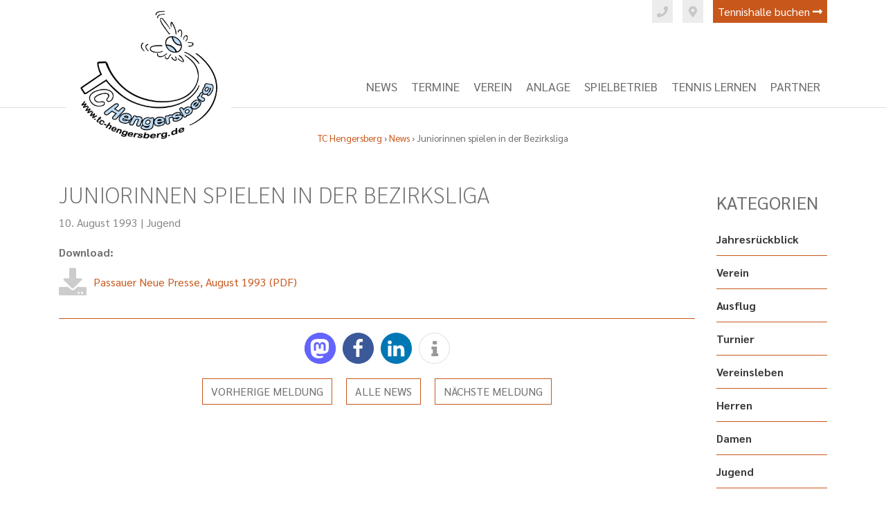

--- FILE ---
content_type: text/html; charset=UTF-8
request_url: https://www.tc-hengersberg.de/juniorinnen-spielen-in-der-bezirksliga/
body_size: 9502
content:
<!DOCTYPE html>
<html class="no-js" dir="ltr" lang="de">
<head>
<meta charset="UTF-8">
<meta name="viewport" content="width=device-width, initial-scale=1, shrink-to-fit=no">
<link rel="profile" href="http://gmpg.org/xfn/11">
<link rel="pingback" href="https://www.tc-hengersberg.de/xmlrpc.php">
<!-- MapPress Easy Google Maps Version:2.95.3 (https://www.mappresspro.com) -->
<title>Juniorinnen spielen in der Bezirksliga | TC Hengersberg</title>
<script>
const lang = ["Google Maps","Google Karte laden","Die  Karte wurde von Google Maps eingebettet.","Es gelten die","von Google.","Datenschutzerklärungen","https://www.tc-hengersberg.de/wp-content/plugins/aweos-google-maps-iframe-load-per-click/lang/../"];
</script>
<!-- All in One SEO 4.9.3 - aioseo.com -->
<meta name="robots" content="max-image-preview:large" />
<meta name="author" content="Roland Ritter"/>
<link rel="canonical" href="https://www.tc-hengersberg.de/juniorinnen-spielen-in-der-bezirksliga/" />
<meta name="generator" content="All in One SEO (AIOSEO) 4.9.3" />
<script type="application/ld+json" class="aioseo-schema">
{"@context":"https:\/\/schema.org","@graph":[{"@type":"Article","@id":"https:\/\/www.tc-hengersberg.de\/juniorinnen-spielen-in-der-bezirksliga\/#article","name":"Juniorinnen spielen in der Bezirksliga | TC Hengersberg","headline":"Juniorinnen spielen in der Bezirksliga","author":{"@id":"https:\/\/www.tc-hengersberg.de\/author\/roland-ritter\/#author"},"publisher":{"@id":"https:\/\/www.tc-hengersberg.de\/#organization"},"image":{"@type":"ImageObject","url":"https:\/\/www.tc-hengersberg.de\/wp-content\/uploads\/2019\/02\/logo.png","@id":"https:\/\/www.tc-hengersberg.de\/#articleImage","width":400,"height":320},"datePublished":"1993-08-10T16:49:31+02:00","dateModified":"2019-05-21T16:53:28+02:00","inLanguage":"de-DE-formal","mainEntityOfPage":{"@id":"https:\/\/www.tc-hengersberg.de\/juniorinnen-spielen-in-der-bezirksliga\/#webpage"},"isPartOf":{"@id":"https:\/\/www.tc-hengersberg.de\/juniorinnen-spielen-in-der-bezirksliga\/#webpage"},"articleSection":"Jugend"},{"@type":"BreadcrumbList","@id":"https:\/\/www.tc-hengersberg.de\/juniorinnen-spielen-in-der-bezirksliga\/#breadcrumblist","itemListElement":[{"@type":"ListItem","@id":"https:\/\/www.tc-hengersberg.de#listItem","position":1,"name":"Home","item":"https:\/\/www.tc-hengersberg.de","nextItem":{"@type":"ListItem","@id":"https:\/\/www.tc-hengersberg.de\/category\/jugend\/#listItem","name":"Jugend"}},{"@type":"ListItem","@id":"https:\/\/www.tc-hengersberg.de\/category\/jugend\/#listItem","position":2,"name":"Jugend","item":"https:\/\/www.tc-hengersberg.de\/category\/jugend\/","nextItem":{"@type":"ListItem","@id":"https:\/\/www.tc-hengersberg.de\/juniorinnen-spielen-in-der-bezirksliga\/#listItem","name":"Juniorinnen spielen in der Bezirksliga"},"previousItem":{"@type":"ListItem","@id":"https:\/\/www.tc-hengersberg.de#listItem","name":"Home"}},{"@type":"ListItem","@id":"https:\/\/www.tc-hengersberg.de\/juniorinnen-spielen-in-der-bezirksliga\/#listItem","position":3,"name":"Juniorinnen spielen in der Bezirksliga","previousItem":{"@type":"ListItem","@id":"https:\/\/www.tc-hengersberg.de\/category\/jugend\/#listItem","name":"Jugend"}}]},{"@type":"Organization","@id":"https:\/\/www.tc-hengersberg.de\/#organization","name":"TC Hengersberg","description":"Tennisclub","url":"https:\/\/www.tc-hengersberg.de\/","logo":{"@type":"ImageObject","url":"https:\/\/www.tc-hengersberg.de\/wp-content\/uploads\/2019\/02\/logo.png","@id":"https:\/\/www.tc-hengersberg.de\/juniorinnen-spielen-in-der-bezirksliga\/#organizationLogo","width":400,"height":320},"image":{"@id":"https:\/\/www.tc-hengersberg.de\/juniorinnen-spielen-in-der-bezirksliga\/#organizationLogo"}},{"@type":"Person","@id":"https:\/\/www.tc-hengersberg.de\/author\/roland-ritter\/#author","url":"https:\/\/www.tc-hengersberg.de\/author\/roland-ritter\/","name":"Roland Ritter"},{"@type":"WebPage","@id":"https:\/\/www.tc-hengersberg.de\/juniorinnen-spielen-in-der-bezirksliga\/#webpage","url":"https:\/\/www.tc-hengersberg.de\/juniorinnen-spielen-in-der-bezirksliga\/","name":"Juniorinnen spielen in der Bezirksliga | TC Hengersberg","inLanguage":"de-DE-formal","isPartOf":{"@id":"https:\/\/www.tc-hengersberg.de\/#website"},"breadcrumb":{"@id":"https:\/\/www.tc-hengersberg.de\/juniorinnen-spielen-in-der-bezirksliga\/#breadcrumblist"},"author":{"@id":"https:\/\/www.tc-hengersberg.de\/author\/roland-ritter\/#author"},"creator":{"@id":"https:\/\/www.tc-hengersberg.de\/author\/roland-ritter\/#author"},"datePublished":"1993-08-10T16:49:31+02:00","dateModified":"2019-05-21T16:53:28+02:00"},{"@type":"WebSite","@id":"https:\/\/www.tc-hengersberg.de\/#website","url":"https:\/\/www.tc-hengersberg.de\/","name":"TC Hengersberg","description":"Tennisclub","inLanguage":"de-DE-formal","publisher":{"@id":"https:\/\/www.tc-hengersberg.de\/#organization"}}]}
</script>
<!-- All in One SEO -->
<link rel="alternate" type="application/rss+xml" title="TC Hengersberg &raquo; Feed" href="https://www.tc-hengersberg.de/feed/" />
<link rel="alternate" type="application/rss+xml" title="TC Hengersberg &raquo; Kommentar-Feed" href="https://www.tc-hengersberg.de/comments/feed/" />
<link rel="alternate" title="oEmbed (JSON)" type="application/json+oembed" href="https://www.tc-hengersberg.de/wp-json/oembed/1.0/embed?url=https%3A%2F%2Fwww.tc-hengersberg.de%2Fjuniorinnen-spielen-in-der-bezirksliga%2F" />
<link rel="alternate" title="oEmbed (XML)" type="text/xml+oembed" href="https://www.tc-hengersberg.de/wp-json/oembed/1.0/embed?url=https%3A%2F%2Fwww.tc-hengersberg.de%2Fjuniorinnen-spielen-in-der-bezirksliga%2F&#038;format=xml" />
<style id='wp-img-auto-sizes-contain-inline-css' type='text/css'>
img:is([sizes=auto i],[sizes^="auto," i]){contain-intrinsic-size:3000px 1500px}
/*# sourceURL=wp-img-auto-sizes-contain-inline-css */
</style>
<!-- <link rel='stylesheet' id='wp-block-library-css' href='https://www.tc-hengersberg.de/wp-includes/css/dist/block-library/style.min.css?ver=6.9' type='text/css' media='all' /> -->
<link rel="stylesheet" type="text/css" href="//www.tc-hengersberg.de/wp-content/cache/wpfc-minified/fib5t81h/i23x.css" media="all"/>
<style id='global-styles-inline-css' type='text/css'>
:root{--wp--preset--aspect-ratio--square: 1;--wp--preset--aspect-ratio--4-3: 4/3;--wp--preset--aspect-ratio--3-4: 3/4;--wp--preset--aspect-ratio--3-2: 3/2;--wp--preset--aspect-ratio--2-3: 2/3;--wp--preset--aspect-ratio--16-9: 16/9;--wp--preset--aspect-ratio--9-16: 9/16;--wp--preset--color--black: #000000;--wp--preset--color--cyan-bluish-gray: #abb8c3;--wp--preset--color--white: #ffffff;--wp--preset--color--pale-pink: #f78da7;--wp--preset--color--vivid-red: #cf2e2e;--wp--preset--color--luminous-vivid-orange: #ff6900;--wp--preset--color--luminous-vivid-amber: #fcb900;--wp--preset--color--light-green-cyan: #7bdcb5;--wp--preset--color--vivid-green-cyan: #00d084;--wp--preset--color--pale-cyan-blue: #8ed1fc;--wp--preset--color--vivid-cyan-blue: #0693e3;--wp--preset--color--vivid-purple: #9b51e0;--wp--preset--gradient--vivid-cyan-blue-to-vivid-purple: linear-gradient(135deg,rgb(6,147,227) 0%,rgb(155,81,224) 100%);--wp--preset--gradient--light-green-cyan-to-vivid-green-cyan: linear-gradient(135deg,rgb(122,220,180) 0%,rgb(0,208,130) 100%);--wp--preset--gradient--luminous-vivid-amber-to-luminous-vivid-orange: linear-gradient(135deg,rgb(252,185,0) 0%,rgb(255,105,0) 100%);--wp--preset--gradient--luminous-vivid-orange-to-vivid-red: linear-gradient(135deg,rgb(255,105,0) 0%,rgb(207,46,46) 100%);--wp--preset--gradient--very-light-gray-to-cyan-bluish-gray: linear-gradient(135deg,rgb(238,238,238) 0%,rgb(169,184,195) 100%);--wp--preset--gradient--cool-to-warm-spectrum: linear-gradient(135deg,rgb(74,234,220) 0%,rgb(151,120,209) 20%,rgb(207,42,186) 40%,rgb(238,44,130) 60%,rgb(251,105,98) 80%,rgb(254,248,76) 100%);--wp--preset--gradient--blush-light-purple: linear-gradient(135deg,rgb(255,206,236) 0%,rgb(152,150,240) 100%);--wp--preset--gradient--blush-bordeaux: linear-gradient(135deg,rgb(254,205,165) 0%,rgb(254,45,45) 50%,rgb(107,0,62) 100%);--wp--preset--gradient--luminous-dusk: linear-gradient(135deg,rgb(255,203,112) 0%,rgb(199,81,192) 50%,rgb(65,88,208) 100%);--wp--preset--gradient--pale-ocean: linear-gradient(135deg,rgb(255,245,203) 0%,rgb(182,227,212) 50%,rgb(51,167,181) 100%);--wp--preset--gradient--electric-grass: linear-gradient(135deg,rgb(202,248,128) 0%,rgb(113,206,126) 100%);--wp--preset--gradient--midnight: linear-gradient(135deg,rgb(2,3,129) 0%,rgb(40,116,252) 100%);--wp--preset--font-size--small: 13px;--wp--preset--font-size--medium: 20px;--wp--preset--font-size--large: 36px;--wp--preset--font-size--x-large: 42px;--wp--preset--spacing--20: 0.44rem;--wp--preset--spacing--30: 0.67rem;--wp--preset--spacing--40: 1rem;--wp--preset--spacing--50: 1.5rem;--wp--preset--spacing--60: 2.25rem;--wp--preset--spacing--70: 3.38rem;--wp--preset--spacing--80: 5.06rem;--wp--preset--shadow--natural: 6px 6px 9px rgba(0, 0, 0, 0.2);--wp--preset--shadow--deep: 12px 12px 50px rgba(0, 0, 0, 0.4);--wp--preset--shadow--sharp: 6px 6px 0px rgba(0, 0, 0, 0.2);--wp--preset--shadow--outlined: 6px 6px 0px -3px rgb(255, 255, 255), 6px 6px rgb(0, 0, 0);--wp--preset--shadow--crisp: 6px 6px 0px rgb(0, 0, 0);}:where(.is-layout-flex){gap: 0.5em;}:where(.is-layout-grid){gap: 0.5em;}body .is-layout-flex{display: flex;}.is-layout-flex{flex-wrap: wrap;align-items: center;}.is-layout-flex > :is(*, div){margin: 0;}body .is-layout-grid{display: grid;}.is-layout-grid > :is(*, div){margin: 0;}:where(.wp-block-columns.is-layout-flex){gap: 2em;}:where(.wp-block-columns.is-layout-grid){gap: 2em;}:where(.wp-block-post-template.is-layout-flex){gap: 1.25em;}:where(.wp-block-post-template.is-layout-grid){gap: 1.25em;}.has-black-color{color: var(--wp--preset--color--black) !important;}.has-cyan-bluish-gray-color{color: var(--wp--preset--color--cyan-bluish-gray) !important;}.has-white-color{color: var(--wp--preset--color--white) !important;}.has-pale-pink-color{color: var(--wp--preset--color--pale-pink) !important;}.has-vivid-red-color{color: var(--wp--preset--color--vivid-red) !important;}.has-luminous-vivid-orange-color{color: var(--wp--preset--color--luminous-vivid-orange) !important;}.has-luminous-vivid-amber-color{color: var(--wp--preset--color--luminous-vivid-amber) !important;}.has-light-green-cyan-color{color: var(--wp--preset--color--light-green-cyan) !important;}.has-vivid-green-cyan-color{color: var(--wp--preset--color--vivid-green-cyan) !important;}.has-pale-cyan-blue-color{color: var(--wp--preset--color--pale-cyan-blue) !important;}.has-vivid-cyan-blue-color{color: var(--wp--preset--color--vivid-cyan-blue) !important;}.has-vivid-purple-color{color: var(--wp--preset--color--vivid-purple) !important;}.has-black-background-color{background-color: var(--wp--preset--color--black) !important;}.has-cyan-bluish-gray-background-color{background-color: var(--wp--preset--color--cyan-bluish-gray) !important;}.has-white-background-color{background-color: var(--wp--preset--color--white) !important;}.has-pale-pink-background-color{background-color: var(--wp--preset--color--pale-pink) !important;}.has-vivid-red-background-color{background-color: var(--wp--preset--color--vivid-red) !important;}.has-luminous-vivid-orange-background-color{background-color: var(--wp--preset--color--luminous-vivid-orange) !important;}.has-luminous-vivid-amber-background-color{background-color: var(--wp--preset--color--luminous-vivid-amber) !important;}.has-light-green-cyan-background-color{background-color: var(--wp--preset--color--light-green-cyan) !important;}.has-vivid-green-cyan-background-color{background-color: var(--wp--preset--color--vivid-green-cyan) !important;}.has-pale-cyan-blue-background-color{background-color: var(--wp--preset--color--pale-cyan-blue) !important;}.has-vivid-cyan-blue-background-color{background-color: var(--wp--preset--color--vivid-cyan-blue) !important;}.has-vivid-purple-background-color{background-color: var(--wp--preset--color--vivid-purple) !important;}.has-black-border-color{border-color: var(--wp--preset--color--black) !important;}.has-cyan-bluish-gray-border-color{border-color: var(--wp--preset--color--cyan-bluish-gray) !important;}.has-white-border-color{border-color: var(--wp--preset--color--white) !important;}.has-pale-pink-border-color{border-color: var(--wp--preset--color--pale-pink) !important;}.has-vivid-red-border-color{border-color: var(--wp--preset--color--vivid-red) !important;}.has-luminous-vivid-orange-border-color{border-color: var(--wp--preset--color--luminous-vivid-orange) !important;}.has-luminous-vivid-amber-border-color{border-color: var(--wp--preset--color--luminous-vivid-amber) !important;}.has-light-green-cyan-border-color{border-color: var(--wp--preset--color--light-green-cyan) !important;}.has-vivid-green-cyan-border-color{border-color: var(--wp--preset--color--vivid-green-cyan) !important;}.has-pale-cyan-blue-border-color{border-color: var(--wp--preset--color--pale-cyan-blue) !important;}.has-vivid-cyan-blue-border-color{border-color: var(--wp--preset--color--vivid-cyan-blue) !important;}.has-vivid-purple-border-color{border-color: var(--wp--preset--color--vivid-purple) !important;}.has-vivid-cyan-blue-to-vivid-purple-gradient-background{background: var(--wp--preset--gradient--vivid-cyan-blue-to-vivid-purple) !important;}.has-light-green-cyan-to-vivid-green-cyan-gradient-background{background: var(--wp--preset--gradient--light-green-cyan-to-vivid-green-cyan) !important;}.has-luminous-vivid-amber-to-luminous-vivid-orange-gradient-background{background: var(--wp--preset--gradient--luminous-vivid-amber-to-luminous-vivid-orange) !important;}.has-luminous-vivid-orange-to-vivid-red-gradient-background{background: var(--wp--preset--gradient--luminous-vivid-orange-to-vivid-red) !important;}.has-very-light-gray-to-cyan-bluish-gray-gradient-background{background: var(--wp--preset--gradient--very-light-gray-to-cyan-bluish-gray) !important;}.has-cool-to-warm-spectrum-gradient-background{background: var(--wp--preset--gradient--cool-to-warm-spectrum) !important;}.has-blush-light-purple-gradient-background{background: var(--wp--preset--gradient--blush-light-purple) !important;}.has-blush-bordeaux-gradient-background{background: var(--wp--preset--gradient--blush-bordeaux) !important;}.has-luminous-dusk-gradient-background{background: var(--wp--preset--gradient--luminous-dusk) !important;}.has-pale-ocean-gradient-background{background: var(--wp--preset--gradient--pale-ocean) !important;}.has-electric-grass-gradient-background{background: var(--wp--preset--gradient--electric-grass) !important;}.has-midnight-gradient-background{background: var(--wp--preset--gradient--midnight) !important;}.has-small-font-size{font-size: var(--wp--preset--font-size--small) !important;}.has-medium-font-size{font-size: var(--wp--preset--font-size--medium) !important;}.has-large-font-size{font-size: var(--wp--preset--font-size--large) !important;}.has-x-large-font-size{font-size: var(--wp--preset--font-size--x-large) !important;}
/*# sourceURL=global-styles-inline-css */
</style>
<style id='classic-theme-styles-inline-css' type='text/css'>
/*! This file is auto-generated */
.wp-block-button__link{color:#fff;background-color:#32373c;border-radius:9999px;box-shadow:none;text-decoration:none;padding:calc(.667em + 2px) calc(1.333em + 2px);font-size:1.125em}.wp-block-file__button{background:#32373c;color:#fff;text-decoration:none}
/*# sourceURL=/wp-includes/css/classic-themes.min.css */
</style>
<style id='awmp-map-inline-css' type='text/css'>
/*
* Prefixed by https://autoprefixer.github.io
* PostCSS: v7.0.29,
* Autoprefixer: v9.7.6
* Browsers: last 4 version
*/
.awmp-map {
text-align: center;
font-family: "Georgia", "serif";
font-weight: 100;
background-size: cover;
background-repeat: no-repeat;
background-position: center center;
max-width: 100%;
}
.awmp-map span, .awmp-map a, .awmp-map a:hover {
cursor: pointer;
text-decoration: underline;
z-index: 100000;
}
.awmp-map span, .awmp-map a, .awmp-map h3, .awmp-map p {
color: grey !important;
}
.awmp_map_wrapper { 
vertical-align: middle;
background-size: cover !important;
height: 100%;
display: -webkit-box;
display: -ms-flexbox;
display: flex;
-webkit-box-align: center;
-ms-flex-align: center;
align-items: center;
-webkit-box-pack: center;
-ms-flex-pack: center;
justify-content: center;
-webkit-box-orient: vertical;
-webkit-box-direction: normal;
-ms-flex-direction: column;
flex-direction: column;
}
.awmp-icon {
margin: 0 auto;
width: 300px;
height: 190px;
}
/*# sourceURL=awmp-map-inline-css */
</style>
<!-- <link rel='stylesheet' id='awpm_style-css' href='https://www.tc-hengersberg.de/wp-content/plugins/aweos-google-maps-iframe-load-per-click/style.css?ver=5.2' type='text/css' media='all' /> -->
<!-- <link rel='stylesheet' id='mappress-leaflet-css' href='https://www.tc-hengersberg.de/wp-content/plugins/mappress-google-maps-for-wordpress/lib/leaflet/leaflet.css?ver=1.7.1' type='text/css' media='all' /> -->
<!-- <link rel='stylesheet' id='mappress-css' href='https://www.tc-hengersberg.de/wp-content/plugins/mappress-google-maps-for-wordpress/css/mappress.css?ver=2.95.3' type='text/css' media='all' /> -->
<!-- <link rel='stylesheet' id='pdfprnt_frontend-css' href='https://www.tc-hengersberg.de/wp-content/plugins/pdf-print/css/frontend.css?ver=2.4.5' type='text/css' media='all' /> -->
<!-- <link rel='stylesheet' id='bootstrap-style-css' href='https://www.tc-hengersberg.de/wp-content/themes/mio-basic/css/bootstrap.min.css?ver=4.1.0' type='text/css' media='all' /> -->
<!-- <link rel='stylesheet' id='colorbox-style-css' href='https://www.tc-hengersberg.de/wp-content/themes/mio-basic/css/colorbox.css?ver=6.9' type='text/css' media='all' /> -->
<!-- <link rel='stylesheet' id='fontawesome-style-css' href='https://www.tc-hengersberg.de/wp-content/themes/mio-basic/css/fontawesome-all.min.css?ver=5.0.10' type='text/css' media='all' /> -->
<!-- <link rel='stylesheet' id='animate-style-css' href='https://www.tc-hengersberg.de/wp-content/themes/mio-basic/css/animate.css?ver=6.9' type='text/css' media='all' /> -->
<!-- <link rel='stylesheet' id='owl-style-css' href='https://www.tc-hengersberg.de/wp-content/themes/mio-basic/css/owl.carousel.min.css?ver=6.9' type='text/css' media='all' /> -->
<!-- <link rel='stylesheet' id='mio-basic-style-css' href='https://www.tc-hengersberg.de/wp-content/themes/mio-basic/style.css?ver=6.9' type='text/css' media='all' /> -->
<!-- <link rel='stylesheet' id='tablepress-default-css' href='https://www.tc-hengersberg.de/wp-content/plugins/tablepress/css/build/default.css?ver=3.2.6' type='text/css' media='all' /> -->
<script src='//www.tc-hengersberg.de/wp-content/cache/wpfc-minified/qtqw73lk/i23x.js' type="text/javascript"></script>
<!-- <script type="text/javascript" src="https://www.tc-hengersberg.de/wp-includes/js/jquery/jquery.min.js?ver=3.7.1" id="jquery-core-js"></script> -->
<!-- <script type="text/javascript" src="https://www.tc-hengersberg.de/wp-includes/js/jquery/jquery-migrate.min.js?ver=3.4.1" id="jquery-migrate-js"></script> -->
<script type="text/javascript" id="awmp-map-js-after">
/* <![CDATA[ */
const policies = "<a target='_blank' href='https://policies.google.com/privacy?hl=de' rel='noreferrer noopener'> " + lang[5] + " </a>";
const anzeigen = "<span title='Karte anzeigen' class='awmp-show-map'>" + lang[1] + "</span>";
const style = 'background:linear-gradient(rgba(255,255,255,0.5), rgba(255,255,255,0.5)),url(' + lang[6] + 'map.svg);' +
'border: 1px solid grey;'
const icon = ""; 
jQuery(function() {
jQuery('.awmp-map').html(
"<div class='awmp_map_wrapper' style='" + style + "'>\
<h3>" + lang[0] + "</h3>\
<p>"
+ anzeigen + " " + "<br>" + lang[2] + "<br>" + lang[3] + policies + lang[4] + 
"</p>\
</div>"
);
jQuery('span.awmp-show-map').click(function() {
// `this` is the <a> 
var map = jQuery(this).parent().parent().parent(); 
map.replaceWith(function () {
// string is split to escape the php iframe detector
return jQuery(['<', 'iframe', '>'].join(''), {
src: map.attr('data-src'),
frameborder: map.attr('data-frameborder'),
allowfullscreen: map.attr('data-allowfullscreen'),
style: map.attr('style'),
id: map.attr('id'),
class: map.attr('class'),
name: map.attr('name'),
title: map.attr('tite')
});
});
})
});
//# sourceURL=awmp-map-js-after
/* ]]> */
</script>
<script src='//www.tc-hengersberg.de/wp-content/cache/wpfc-minified/dgnst6oo/i23x.js' type="text/javascript"></script>
<!-- <script type="text/javascript" src="https://www.tc-hengersberg.de/wp-content/themes/mio-basic/js/bootstrap.bundle.min.js?ver=4.1.0" id="bootstrap-script-js"></script> -->
<!-- <script type="text/javascript" src="https://www.tc-hengersberg.de/wp-content/themes/mio-basic/js/jquery.colorbox-min.js?ver=6.9" id="colorbox-script-js"></script> -->
<!-- <script type="text/javascript" src="https://www.tc-hengersberg.de/wp-content/themes/mio-basic/js/jquery.matchHeight-min.js?ver=6.9" id="matchHeight-script-js"></script> -->
<!-- <script type="text/javascript" src="https://www.tc-hengersberg.de/wp-content/themes/mio-basic/js/owl.carousel.min.js?ver=6.9" id="owl-script-js"></script> -->
<!-- <script type="text/javascript" src="https://www.tc-hengersberg.de/wp-content/themes/mio-basic/js/main.js?ver=6.9" id="main-script-js"></script> -->
<link rel="https://api.w.org/" href="https://www.tc-hengersberg.de/wp-json/" /><link rel="alternate" title="JSON" type="application/json" href="https://www.tc-hengersberg.de/wp-json/wp/v2/posts/6572" /><link rel="EditURI" type="application/rsd+xml" title="RSD" href="https://www.tc-hengersberg.de/xmlrpc.php?rsd" />
<meta name="generator" content="WordPress 6.9" />
<link rel='shortlink' href='https://www.tc-hengersberg.de/?p=6572' />
<meta name="TagPages" content="1.64"/>
<link rel="icon" href="https://www.tc-hengersberg.de/wp-content/uploads/2019/02/favicon-300x300.png" sizes="32x32" />
<link rel="icon" href="https://www.tc-hengersberg.de/wp-content/uploads/2019/02/favicon-300x300.png" sizes="192x192" />
<link rel="apple-touch-icon" href="https://www.tc-hengersberg.de/wp-content/uploads/2019/02/favicon-300x300.png" />
<meta name="msapplication-TileImage" content="https://www.tc-hengersberg.de/wp-content/uploads/2019/02/favicon-300x300.png" />
<!-- <link rel='stylesheet' id='shariffcss-css' href='https://www.tc-hengersberg.de/wp-content/plugins/shariff/css/shariff.min.css?ver=4.6.15' type='text/css' media='all' /> -->
<link rel="stylesheet" type="text/css" href="//www.tc-hengersberg.de/wp-content/cache/wpfc-minified/kdcx3g3l/e543x.css" media="all"/>
</head>
<body class="wp-singular post-template-default single single-post postid-6572 single-format-standard wp-custom-logo wp-theme-mio-basic">
<div class="dyn-tel dyn-tel-hidden">		
<div id="black-studio-tinymce-5" class="widget-odd widget-last widget-first widget-1 widget widget_black_studio_tinymce"><div class="textwidget"><p>VEREINSKONTAKT:<br />
Roman Preisinger<br />
Telefon: +49 9901 3715</p>
<p><a class="sonderbutton" href="https://www.tc-hengersberg.de/kontakt/">Kontakt</a></p>
<p>FREIPLÄTZE<br />
Telefon: +49 9901 5669</p>
<p>TENNISHALLE<br />
Telefon: +49 9901 9480240</p>
</div></div>			<span class="close-btn" id="close-btn1"><i class="fas fa-times-circle"></i></span>
</div>
<div class="dyn-map dyn-map-hidden">	
<div id="black-studio-tinymce-6" class="widget-odd widget-last widget-first widget-1 widget widget_black_studio_tinymce"><div class="textwidget"><p>POSTADRESSE:<br />
TC Hengersberg<br />
Roman Preisinger<br />
Schreiberin 5a<br />
94491 Hengersberg</p>
<p>FREIPLÄTZE:<br />
Am Ohewehr, 94491 Hengersberg</p>
<p>TENNISHALLE:<br />
Industriestr. 5, 94491 Hengersberg</p>
</div></div>			<span class="close-btn" id="close-btn2"><i class="fas fa-times-circle"></i></span>
</div>
<header class="container">
<div class="row align-items-end"><!-- align-items-center -->
<div class="col-lg-3 col-12 order-lg-1 order-2 ">
<div class="row no-gutters  align-items-end">
<div class="col-lg-12 col-sm-4 col-5">
<a href="https://www.tc-hengersberg.de/" class="custom-logo-link" rel="home"><img width="400" height="320" src="https://www.tc-hengersberg.de/wp-content/uploads/2019/02/logo.png" class="custom-logo" alt="TC Hengersberg" decoding="async" fetchpriority="high" /></a>													</div>
<div class="d-xl-none d-lg-none col-sm-8 col-7 text-right">
<button class="navbar-toggler vspace" type="button" data-toggle="collapse" data-target="#navbarNavDropdown" aria-controls="navbarNavDropdown" aria-expanded="false">
<i class="fas fa-bars"></i>
</button>
</div>
</div>
</div>
<div class="col-lg-9 text-md-right text-center col-12      order-lg-2 order-1         align-self-stretch d-flex flex-column justify-content-between " >
<div class="top-info">
<div id="custom_html-2" class="widget_text widget-odd widget-last widget-first widget-1 widget widget_custom_html"><div class="textwidget custom-html-widget"><span class="top-info-btn" id="dyn-tel-btn" ><i class="fas fa-phone"></i></span> 
<span class="top-info-btn" id="dyn-map-btn" ><i class="fas fa-map-marker-alt"></i></span> 
<a target="_blank" class="top-info-btn-red" href="https://tc-hengersberg.ebusy.de/frontend/news/news.html?formatLocale=de_DE&showEntryApplication=false&show-LeavingApplication=false&locale=de_DE">Tennishalle buchen <i class="fas fa-long-arrow-alt-right"></i></a></div></div> 
</div>
<nav class=" navbar navbar-expand-lg d-xl-block d-lg-block d-md-none">
<div class="collapse navbar-collapse" id="navbarNavDropdownX">
<ul id="menu-main-navigation" class="primary-nav nav ml-md-auto"><li id="menu-item-54" class="menu-item menu-item-type-post_type menu-item-object-page current_page_parent menu-item-54"><a href="https://www.tc-hengersberg.de/news/">News</a></li>
<li id="menu-item-55" class="menu-item menu-item-type-post_type menu-item-object-page menu-item-55"><a href="https://www.tc-hengersberg.de/termine/">Termine</a></li>
<li id="menu-item-57" class="menu-item menu-item-type-post_type menu-item-object-page menu-item-has-children menu-item-57"><a href="https://www.tc-hengersberg.de/verein/">Verein</a>
<ul class="sub-menu">
<li id="menu-item-56" class="menu-item menu-item-type-post_type menu-item-object-page menu-item-56"><a href="https://www.tc-hengersberg.de/verein/bildergalerie/">Bildergalerie</a></li>
<li id="menu-item-903" class="menu-item menu-item-type-post_type menu-item-object-page menu-item-903"><a href="https://www.tc-hengersberg.de/verein/vorstandschaft/">Vorstandschaft</a></li>
<li id="menu-item-924" class="menu-item menu-item-type-post_type menu-item-object-page menu-item-924"><a href="https://www.tc-hengersberg.de/verein/mitglieder/">Mitglieder</a></li>
<li id="menu-item-923" class="menu-item menu-item-type-post_type menu-item-object-page menu-item-923"><a href="https://www.tc-hengersberg.de/verein/mitglied-werden/">Mitglied werden</a></li>
<li id="menu-item-922" class="menu-item menu-item-type-post_type menu-item-object-page menu-item-922"><a href="https://www.tc-hengersberg.de/verein/chronik/">Chronik</a></li>
<li id="menu-item-921" class="menu-item menu-item-type-post_type menu-item-object-page menu-item-921"><a href="https://www.tc-hengersberg.de/verein/turniersport/">Turniersport</a></li>
<li id="menu-item-920" class="menu-item menu-item-type-post_type menu-item-object-page menu-item-920"><a href="https://www.tc-hengersberg.de/verein/freizeitsport/">Freizeitsport</a></li>
<li id="menu-item-919" class="menu-item menu-item-type-post_type menu-item-object-page menu-item-919"><a href="https://www.tc-hengersberg.de/verein/jugendfoerderung/">Jugendförderung</a></li>
</ul>
</li>
<li id="menu-item-376" class="menu-item menu-item-type-post_type menu-item-object-page menu-item-has-children menu-item-376"><a href="https://www.tc-hengersberg.de/anlage/">Anlage</a>
<ul class="sub-menu">
<li id="menu-item-894" class="menu-item menu-item-type-post_type menu-item-object-page menu-item-894"><a href="https://www.tc-hengersberg.de/anlage/freiplaetze/">Freiplätze</a></li>
<li id="menu-item-586" class="menu-item menu-item-type-post_type menu-item-object-page menu-item-586"><a href="https://www.tc-hengersberg.de/anlage/tennishalle/">Tennishalle</a></li>
</ul>
</li>
<li id="menu-item-58" class="menu-item menu-item-type-post_type menu-item-object-page menu-item-58"><a href="https://www.tc-hengersberg.de/spielbetrieb/">Spielbetrieb</a></li>
<li id="menu-item-391" class="menu-item menu-item-type-post_type menu-item-object-page menu-item-has-children menu-item-391"><a href="https://www.tc-hengersberg.de/tennis-lernen/">Tennis lernen</a>
<ul class="sub-menu">
<li id="menu-item-936" class="menu-item menu-item-type-post_type menu-item-object-page menu-item-936"><a href="https://www.tc-hengersberg.de/tennis-lernen/mini-ballschule-kinder-4-5-jahre/">Mini-Ballschule (4-5 Jahre)</a></li>
<li id="menu-item-935" class="menu-item menu-item-type-post_type menu-item-object-page menu-item-935"><a href="https://www.tc-hengersberg.de/tennis-lernen/kleinfeldtennis-ab-5-jahren/">Kleinfeldtennis (ab 5 Jahren)</a></li>
<li id="menu-item-934" class="menu-item menu-item-type-post_type menu-item-object-page menu-item-934"><a href="https://www.tc-hengersberg.de/tennis-lernen/privattraining/">Privattraining</a></li>
<li id="menu-item-933" class="menu-item menu-item-type-post_type menu-item-object-page menu-item-933"><a href="https://www.tc-hengersberg.de/tennis-lernen/trainerteam/">Trainerteam</a></li>
</ul>
</li>
<li id="menu-item-390" class="menu-item menu-item-type-post_type menu-item-object-page menu-item-390"><a href="https://www.tc-hengersberg.de/partner/">Partner</a></li>
</ul>					  </div>
</nav>
</div>	
<div class="col-12 d-xl-none order-3 d-lg-none">
<nav class=" navbar navbar-expand-lg ">
<div class="collapse navbar-collapse" id="navbarNavDropdown">
<ul id="menu-main-navigation-1" class="primary-nav nav ml-md-auto"><li class="menu-item menu-item-type-post_type menu-item-object-page current_page_parent menu-item-54"><a href="https://www.tc-hengersberg.de/news/">News</a></li>
<li class="menu-item menu-item-type-post_type menu-item-object-page menu-item-55"><a href="https://www.tc-hengersberg.de/termine/">Termine</a></li>
<li class="menu-item menu-item-type-post_type menu-item-object-page menu-item-has-children menu-item-57"><a href="https://www.tc-hengersberg.de/verein/">Verein</a>
<ul class="sub-menu">
<li class="menu-item menu-item-type-post_type menu-item-object-page menu-item-56"><a href="https://www.tc-hengersberg.de/verein/bildergalerie/">Bildergalerie</a></li>
<li class="menu-item menu-item-type-post_type menu-item-object-page menu-item-903"><a href="https://www.tc-hengersberg.de/verein/vorstandschaft/">Vorstandschaft</a></li>
<li class="menu-item menu-item-type-post_type menu-item-object-page menu-item-924"><a href="https://www.tc-hengersberg.de/verein/mitglieder/">Mitglieder</a></li>
<li class="menu-item menu-item-type-post_type menu-item-object-page menu-item-923"><a href="https://www.tc-hengersberg.de/verein/mitglied-werden/">Mitglied werden</a></li>
<li class="menu-item menu-item-type-post_type menu-item-object-page menu-item-922"><a href="https://www.tc-hengersberg.de/verein/chronik/">Chronik</a></li>
<li class="menu-item menu-item-type-post_type menu-item-object-page menu-item-921"><a href="https://www.tc-hengersberg.de/verein/turniersport/">Turniersport</a></li>
<li class="menu-item menu-item-type-post_type menu-item-object-page menu-item-920"><a href="https://www.tc-hengersberg.de/verein/freizeitsport/">Freizeitsport</a></li>
<li class="menu-item menu-item-type-post_type menu-item-object-page menu-item-919"><a href="https://www.tc-hengersberg.de/verein/jugendfoerderung/">Jugendförderung</a></li>
</ul>
</li>
<li class="menu-item menu-item-type-post_type menu-item-object-page menu-item-has-children menu-item-376"><a href="https://www.tc-hengersberg.de/anlage/">Anlage</a>
<ul class="sub-menu">
<li class="menu-item menu-item-type-post_type menu-item-object-page menu-item-894"><a href="https://www.tc-hengersberg.de/anlage/freiplaetze/">Freiplätze</a></li>
<li class="menu-item menu-item-type-post_type menu-item-object-page menu-item-586"><a href="https://www.tc-hengersberg.de/anlage/tennishalle/">Tennishalle</a></li>
</ul>
</li>
<li class="menu-item menu-item-type-post_type menu-item-object-page menu-item-58"><a href="https://www.tc-hengersberg.de/spielbetrieb/">Spielbetrieb</a></li>
<li class="menu-item menu-item-type-post_type menu-item-object-page menu-item-has-children menu-item-391"><a href="https://www.tc-hengersberg.de/tennis-lernen/">Tennis lernen</a>
<ul class="sub-menu">
<li class="menu-item menu-item-type-post_type menu-item-object-page menu-item-936"><a href="https://www.tc-hengersberg.de/tennis-lernen/mini-ballschule-kinder-4-5-jahre/">Mini-Ballschule (4-5 Jahre)</a></li>
<li class="menu-item menu-item-type-post_type menu-item-object-page menu-item-935"><a href="https://www.tc-hengersberg.de/tennis-lernen/kleinfeldtennis-ab-5-jahren/">Kleinfeldtennis (ab 5 Jahren)</a></li>
<li class="menu-item menu-item-type-post_type menu-item-object-page menu-item-934"><a href="https://www.tc-hengersberg.de/tennis-lernen/privattraining/">Privattraining</a></li>
<li class="menu-item menu-item-type-post_type menu-item-object-page menu-item-933"><a href="https://www.tc-hengersberg.de/tennis-lernen/trainerteam/">Trainerteam</a></li>
</ul>
</li>
<li class="menu-item menu-item-type-post_type menu-item-object-page menu-item-390"><a href="https://www.tc-hengersberg.de/partner/">Partner</a></li>
</ul>					  </div>
</nav>
</div>
</div>
</header>
<!-- Header: Owl Carousel Slideshow or Individual Static Image or Default Image: -->
<hr class="hr-up">
<div class="container">
<div class="row row-breadcrumb vspace">
<div class="col-md-12">
<div class="breadcrumbs" typeof="BreadcrumbList" vocab="http://schema.org/">
<span property="itemListElement" typeof="ListItem"><a property="item" typeof="WebPage" title="Gehe zu TC Hengersberg." href="https://www.tc-hengersberg.de" class="home"><span property="name">TC Hengersberg</span></a><meta property="position" content="1"></span> &rsaquo; <span property="itemListElement" typeof="ListItem"><a property="item" typeof="WebPage" title="Gehe zu News." href="https://www.tc-hengersberg.de/news/" class="post-root post post-post"><span property="name">News</span></a><meta property="position" content="2"></span> &rsaquo; <span property="itemListElement" typeof="ListItem"><span property="name">Juniorinnen spielen in der Bezirksliga</span><meta property="position" content="3"></span>				</div>
</div>
</div>
</div>
<div class="container">
<div class="row mb-3 mt-md-5 mt-3">	
<div class="col-md-10 mb-3 pr-md-3">
<h1 class="h1-smaller">Juniorinnen spielen in der Bezirksliga</h1>
<p class="mio-meta">10. August 1993 | <a href="https://www.tc-hengersberg.de/category/jugend/" rel="category tag">Jugend</a></p>
<p><strong>Download:</strong></p>
<p><a target="_blank" class="download" href="https://www.tc-hengersberg.de/wp-content/uploads/2019/05/presse19930800juniorinnen.pdf">
Passauer Neue Presse, August 1993						(PDF)
</a></p>
<hr class="hr-orange">	
<div class="shariff shariff-align-center shariff-widget-align-center"><ul class="shariff-buttons theme-round orientation-horizontal buttonsize-large"><li class="shariff-button mastodon shariff-nocustomcolor" style="background-color:#563ACC"><a href="https://s2f.kytta.dev/?text=Juniorinnen%20spielen%20in%20der%20Bezirksliga https%3A%2F%2Fwww.tc-hengersberg.de%2Fjuniorinnen-spielen-in-der-bezirksliga%2F" title="Bei Mastodon teilen" aria-label="Bei Mastodon teilen" role="button" rel="noopener nofollow" class="shariff-link" style="; background-color:#6364FF; color:#fff" target="_blank"><span class="shariff-icon" style=""><svg width="75" height="79" viewBox="0 0 75 79" fill="none" xmlns="http://www.w3.org/2000/svg"><path d="M37.813-.025C32.462-.058 27.114.13 21.79.598c-8.544.621-17.214 5.58-20.203 13.931C-1.12 23.318.408 32.622.465 41.65c.375 7.316.943 14.78 3.392 21.73 4.365 9.465 14.781 14.537 24.782 15.385 7.64.698 15.761-.213 22.517-4.026a54.1 54.1 0 0 0 .01-6.232c-6.855 1.316-14.101 2.609-21.049 1.074-3.883-.88-6.876-4.237-7.25-8.215-1.53-3.988 3.78-.43 5.584-.883 9.048 1.224 18.282.776 27.303-.462 7.044-.837 14.26-4.788 16.65-11.833 2.263-6.135 1.215-12.79 1.698-19.177.06-3.84.09-7.692-.262-11.52C72.596 7.844 63.223.981 53.834.684a219.453 219.453 0 0 0-16.022-.71zm11.294 12.882c5.5-.067 10.801 4.143 11.67 9.653.338 1.48.471 3 .471 4.515v21.088h-8.357c-.07-7.588.153-15.182-.131-22.765-.587-4.368-7.04-5.747-9.672-2.397-2.422 3.04-1.47 7.155-1.67 10.735v6.392h-8.307c-.146-4.996.359-10.045-.404-15.002-1.108-4.218-7.809-5.565-10.094-1.666-1.685 3.046-.712 6.634-.976 9.936v14.767h-8.354c.109-8.165-.238-16.344.215-24.5.674-5.346 5.095-10.389 10.676-10.627 4.902-.739 10.103 2.038 12.053 6.631.375 1.435 1.76 1.932 1.994.084 1.844-3.704 5.501-6.739 9.785-6.771.367-.044.735-.068 1.101-.073z"/><defs><linearGradient id="paint0_linear_549_34" x1="37.0692" y1="0" x2="37.0692" y2="79" gradientUnits="userSpaceOnUse"><stop stop-color="#6364FF"/><stop offset="1" stop-color="#563ACC"/></linearGradient></defs></svg></span></a></li><li class="shariff-button facebook shariff-nocustomcolor" style="background-color:#4273c8"><a href="https://www.facebook.com/sharer/sharer.php?u=https%3A%2F%2Fwww.tc-hengersberg.de%2Fjuniorinnen-spielen-in-der-bezirksliga%2F" title="Bei Facebook teilen" aria-label="Bei Facebook teilen" role="button" rel="nofollow" class="shariff-link" style="; background-color:#3b5998; color:#fff" target="_blank"><span class="shariff-icon" style=""><svg width="32px" height="20px" xmlns="http://www.w3.org/2000/svg" viewBox="0 0 18 32"><path fill="#3b5998" d="M17.1 0.2v4.7h-2.8q-1.5 0-2.1 0.6t-0.5 1.9v3.4h5.2l-0.7 5.3h-4.5v13.6h-5.5v-13.6h-4.5v-5.3h4.5v-3.9q0-3.3 1.9-5.2t5-1.8q2.6 0 4.1 0.2z"/></svg></span></a></li><li class="shariff-button linkedin shariff-nocustomcolor" style="background-color:#1488bf"><a href="https://www.linkedin.com/sharing/share-offsite/?url=https%3A%2F%2Fwww.tc-hengersberg.de%2Fjuniorinnen-spielen-in-der-bezirksliga%2F" title="Bei LinkedIn teilen" aria-label="Bei LinkedIn teilen" role="button" rel="noopener nofollow" class="shariff-link" style="; background-color:#0077b5; color:#fff" target="_blank"><span class="shariff-icon" style=""><svg width="32px" height="20px" xmlns="http://www.w3.org/2000/svg" viewBox="0 0 27 32"><path fill="#0077b5" d="M6.2 11.2v17.7h-5.9v-17.7h5.9zM6.6 5.7q0 1.3-0.9 2.2t-2.4 0.9h0q-1.5 0-2.4-0.9t-0.9-2.2 0.9-2.2 2.4-0.9 2.4 0.9 0.9 2.2zM27.4 18.7v10.1h-5.9v-9.5q0-1.9-0.7-2.9t-2.3-1.1q-1.1 0-1.9 0.6t-1.2 1.5q-0.2 0.5-0.2 1.4v9.9h-5.9q0-7.1 0-11.6t0-5.3l0-0.9h5.9v2.6h0q0.4-0.6 0.7-1t1-0.9 1.6-0.8 2-0.3q3 0 4.9 2t1.9 6z"/></svg></span></a></li><li class="shariff-button info shariff-nocustomcolor" style="background-color:#eee"><a href="http://ct.de/-2467514" title="Weitere Informationen" aria-label="Weitere Informationen" role="button" rel="noopener " class="shariff-link" style="; background-color:#fff; color:#fff" target="_blank"><span class="shariff-icon" style=""><svg width="32px" height="20px" xmlns="http://www.w3.org/2000/svg" viewBox="0 0 11 32"><path fill="#999" d="M11.4 24v2.3q0 0.5-0.3 0.8t-0.8 0.4h-9.1q-0.5 0-0.8-0.4t-0.4-0.8v-2.3q0-0.5 0.4-0.8t0.8-0.4h1.1v-6.8h-1.1q-0.5 0-0.8-0.4t-0.4-0.8v-2.3q0-0.5 0.4-0.8t0.8-0.4h6.8q0.5 0 0.8 0.4t0.4 0.8v10.3h1.1q0.5 0 0.8 0.4t0.3 0.8zM9.2 3.4v3.4q0 0.5-0.4 0.8t-0.8 0.4h-4.6q-0.4 0-0.8-0.4t-0.4-0.8v-3.4q0-0.4 0.4-0.8t0.8-0.4h4.6q0.5 0 0.8 0.4t0.4 0.8z"/></svg></span></a></li></ul></div>			<div class="text-center mt-3">	
<a title = "Youngsters ohne Niederlage" class="btn btn-outline-primary" href="https://www.tc-hengersberg.de/?p=6575">Vorherige Meldung</a>&emsp;
<a class="btn btn-outline-primary" href="https://www.tc-hengersberg.de/news/">Alle News</a>
&emsp;<a title = "Die TSV-Cracks im Tennis" class="btn btn-outline-primary" href="https://www.tc-hengersberg.de/?p=6537">Nächste Meldung</a>
</div>
</div>
<div class="col-md-2 mb-3">
<h2 class="mt-3">Kategorien</h2>
<ul class="list-terminrubriken pt-3 mb-5">
<li class="cat-item cat-item-68"><a href="https://www.tc-hengersberg.de/category/jahresrueckblick/">Jahresrückblick</a>
</li>
<li class="cat-item cat-item-47"><a href="https://www.tc-hengersberg.de/category/verein/">Verein</a>
</li>
<li class="cat-item cat-item-63"><a href="https://www.tc-hengersberg.de/category/ausflug/">Ausflug</a>
</li>
<li class="cat-item cat-item-60"><a href="https://www.tc-hengersberg.de/category/turnier/">Turnier</a>
</li>
<li class="cat-item cat-item-59"><a href="https://www.tc-hengersberg.de/category/vereinsleben/">Vereinsleben</a>
</li>
<li class="cat-item cat-item-57"><a href="https://www.tc-hengersberg.de/category/herren/">Herren</a>
</li>
<li class="cat-item cat-item-58"><a href="https://www.tc-hengersberg.de/category/damen/">Damen</a>
</li>
<li class="cat-item cat-item-46"><a href="https://www.tc-hengersberg.de/category/jugend/">Jugend</a>
</li>
<li class="cat-item cat-item-56"><a href="https://www.tc-hengersberg.de/category/marktmeisterschaft/">Marktmeisterschaft</a>
</li>
<li class="cat-item cat-item-64"><a href="https://www.tc-hengersberg.de/category/training/">Training</a>
</li>
<!-- <li><a href="https://www.tc-hengersberg.de/termine/">Alle Termine</a></li> -->
</ul>			<h2 class="mt-3">Archiv</h2>
<ul class="list-terminrubriken pt-3 mb-5">	<li><a href='https://www.tc-hengersberg.de/2026/'>2026</a></li>
<li><a href='https://www.tc-hengersberg.de/2025/'>2025</a></li>
<li><a href='https://www.tc-hengersberg.de/2024/'>2024</a></li>
<li><a href='https://www.tc-hengersberg.de/2023/'>2023</a></li>
<li><a href='https://www.tc-hengersberg.de/2022/'>2022</a></li>
<li><a href='https://www.tc-hengersberg.de/2021/'>2021</a></li>
<li><a href='https://www.tc-hengersberg.de/2020/'>2020</a></li>
<li><a href='https://www.tc-hengersberg.de/2019/'>2019</a></li>
<li><a href='https://www.tc-hengersberg.de/2018/'>2018</a></li>
<li><a href='https://www.tc-hengersberg.de/2017/'>2017</a></li>
<li><a href='https://www.tc-hengersberg.de/2016/'>2016</a></li>
<li><a href='https://www.tc-hengersberg.de/2015/'>2015</a></li>
<li><a href='https://www.tc-hengersberg.de/2014/'>2014</a></li>
<li><a href='https://www.tc-hengersberg.de/2013/'>2013</a></li>
<li><a href='https://www.tc-hengersberg.de/2012/'>2012</a></li>
<li><a href='https://www.tc-hengersberg.de/2011/'>2011</a></li>
<li><a href='https://www.tc-hengersberg.de/2010/'>2010</a></li>
<li><a href='https://www.tc-hengersberg.de/2003/'>2003</a></li>
<li><a href='https://www.tc-hengersberg.de/2002/'>2002</a></li>
<li><a href='https://www.tc-hengersberg.de/2001/'>2001</a></li>
<li><a href='https://www.tc-hengersberg.de/2000/'>2000</a></li>
<li><a href='https://www.tc-hengersberg.de/1999/'>1999</a></li>
<li><a href='https://www.tc-hengersberg.de/1998/'>1998</a></li>
<li><a href='https://www.tc-hengersberg.de/1997/'>1997</a></li>
<li><a href='https://www.tc-hengersberg.de/1996/'>1996</a></li>
<li><a href='https://www.tc-hengersberg.de/1995/'>1995</a></li>
<li><a href='https://www.tc-hengersberg.de/1994/'>1994</a></li>
<li><a href='https://www.tc-hengersberg.de/1993/'>1993</a></li>
<li><a href='https://www.tc-hengersberg.de/1992/'>1992</a></li>
<li><a href='https://www.tc-hengersberg.de/1991/'>1991</a></li>
<li><a href='https://www.tc-hengersberg.de/1990/'>1990</a></li>
<li><a href='https://www.tc-hengersberg.de/1989/'>1989</a></li>
<li><a href='https://www.tc-hengersberg.de/1988/'>1988</a></li>
<li><a href='https://www.tc-hengersberg.de/1987/'>1987</a></li>
<li><a href='https://www.tc-hengersberg.de/1986/'>1986</a></li>
<li><a href='https://www.tc-hengersberg.de/1985/'>1985</a></li>
<li><a href='https://www.tc-hengersberg.de/1983/'>1983</a></li>
<li><a href='https://www.tc-hengersberg.de/1971/'>1971</a></li>
</ul>
</div>
</div>
</div>

<footer class="wrapper-footer">
<div class="container">
<div class="row">
<div id="text-2" class="widget-odd widget-first widget-1 col-md-3 widget widget_text"><h2 class="widgettitle">Postadresse</h2>			<div class="textwidget"><p>TC Hengersberg<br />
Roman Preisinger<br />
Schreiberin 5a<br />
94491 Hengersberg<br />
Tel.: +49 9901 3715<br />
<a href="mailto:mailto@tc-hengersberg.de">mailto@tc-hengersberg.de</a></p>
</div>
</div><div id="black-studio-tinymce-2" class="widget-even widget-2 col-md-4 widget widget_black_studio_tinymce"><h2 class="widgettitle">Adresse Freiplätze</h2><div class="textwidget"><p>Am Ohewehr, 94491 Hengersberg<br />
Tel.: +49 9901 5669</p>
<h2>Adresse Tennishalle</h2>
<p>Industriestr. 5, 94491 Hengersberg<br />
Tel.: +49 9901 9480240 <span style="font-size: 1rem;">(Bistro)</span><br />
tennishalle@tc-hengersberg.de</p>
</div></div><div id="nav_menu-2" class="widget-odd widget-3 col-md-2 widget widget_nav_menu"><h2 class="widgettitle">Informationen</h2><div class="menu-footer-navigation-container"><ul id="menu-footer-navigation" class="menu"><li id="menu-item-387" class="menu-item menu-item-type-post_type menu-item-object-page menu-item-home menu-item-387"><a href="https://www.tc-hengersberg.de/">Home</a></li>
<li id="menu-item-386" class="menu-item menu-item-type-post_type menu-item-object-page menu-item-386"><a href="https://www.tc-hengersberg.de/kontakt/">Kontakt &#038; Anfahrt</a></li>
<li id="menu-item-65" class="menu-item menu-item-type-post_type menu-item-object-page menu-item-65"><a href="https://www.tc-hengersberg.de/impressum/">Impressum</a></li>
<li id="menu-item-66" class="menu-item menu-item-type-post_type menu-item-object-page menu-item-privacy-policy menu-item-66"><a rel="privacy-policy" href="https://www.tc-hengersberg.de/datenschutz/">Datenschutz</a></li>
</ul></div></div><div id="black-studio-tinymce-3" class="widget-even widget-last widget-4 col-md-3 text-center small-content widget widget_black_studio_tinymce"><div class="textwidget"><p><a href="https://www.btv.de/de" target="_blank" rel="noopener"><img class="alignnone wp-image-408 size-full" src="https://www.tc-hengersberg.de/wp-content/uploads/2019/02/logo-verband.jpg" alt="Logo Bayerischer Tennisverband" width="292" height="209" /></a></p>
<p>Partnerverein für Talentförderung<br />
und Leistungssport</p>
</div></div>  
</div>
</div><!--.container page-container-->
</footer>
<div class="postfooter text-center p-2"><div id="black-studio-tinymce-4" class="widget-odd widget-last widget-first widget-1 widget widget_black_studio_tinymce"><div class="textwidget"><p><a href="https://agentur-ritter.de"><img class="alignnone wp-image-409 " src="https://www.tc-hengersberg.de/wp-content/uploads/2019/02/burg-ritter.png" alt="Logo Agentur Ritter" width="14" height="15" /></a><a href="https://agentur-ritter.de">  agentur-ritter.de, 2019</a></p>
</div></div></div>
<script type="speculationrules">
{"prefetch":[{"source":"document","where":{"and":[{"href_matches":"/*"},{"not":{"href_matches":["/wp-*.php","/wp-admin/*","/wp-content/uploads/*","/wp-content/*","/wp-content/plugins/*","/wp-content/themes/mio-basic/*","/*\\?(.+)"]}},{"not":{"selector_matches":"a[rel~=\"nofollow\"]"}},{"not":{"selector_matches":".no-prefetch, .no-prefetch a"}}]},"eagerness":"conservative"}]}
</script>
</body>
</html><!-- WP Fastest Cache file was created in 0.514 seconds, on 17. January 2026 @ 3:29 --><!-- via php -->